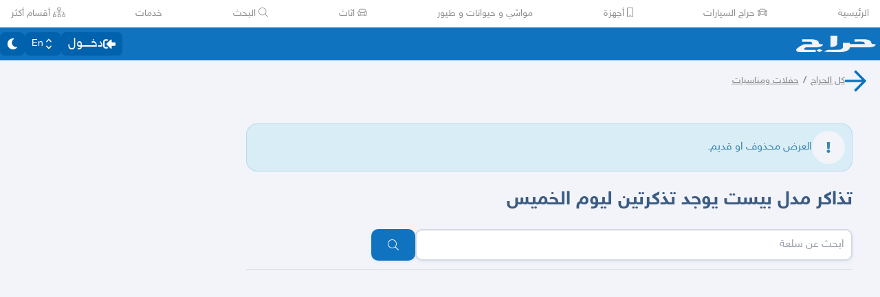

--- FILE ---
content_type: text/css
request_url: https://v8-cdn.haraj.com.sa/ext_v11/assets/Modal-2fijsgP8.css
body_size: -148
content:
.no-scroll,.no-scroll body{overflow:hidden;position:relative}


--- FILE ---
content_type: application/javascript
request_url: https://v8-cdn.haraj.com.sa/ext_v11/assets/_MapCache-BbiTcsEX.js
body_size: 1743
content:

!function(){try{var e="undefined"!=typeof window?window:"undefined"!=typeof global?global:"undefined"!=typeof globalThis?globalThis:"undefined"!=typeof self?self:{},n=(new e.Error).stack;n&&(e._sentryDebugIds=e._sentryDebugIds||{},e._sentryDebugIds[n]="59a616fa-28be-56db-96be-21a2aade4ea0")}catch(e){}}();
import{r as Me,b as me,c as be}from"./isObjectLike-BRBa_1G5.js";var l,A;function Ie(){if(A)return l;A=1;function r(){this.__data__=[],this.size=0}return l=r,l}var p,U;function xe(){if(U)return p;U=1;function r(e,a){return e===a||e!==e&&a!==a}return p=r,p}var d,B;function _(){if(B)return d;B=1;var r=xe();function e(a,t){for(var n=a.length;n--;)if(r(a[n][0],t))return n;return-1}return d=e,d}var C,Q;function Ge(){if(Q)return C;Q=1;var r=_(),e=Array.prototype,a=e.splice;function t(n){var i=this.__data__,s=r(i,n);if(s<0)return!1;var u=i.length-1;return s==u?i.pop():a.call(i,s,1),--this.size,!0}return C=t,C}var q,W;function Ne(){if(W)return q;W=1;var r=_();function e(a){var t=this.__data__,n=r(t,a);return n<0?void 0:t[n][1]}return q=e,q}var g,X;function je(){if(X)return g;X=1;var r=_();function e(a){return r(this.__data__,a)>-1}return g=e,g}var y,Y;function Pe(){if(Y)return y;Y=1;var r=_();function e(a,t){var n=this.__data__,i=r(n,a);return i<0?(++this.size,n.push([a,t])):n[i][1]=t,this}return y=e,y}var R,Z;function we(){if(Z)return R;Z=1;var r=Ie(),e=Ge(),a=Ne(),t=je(),n=Pe();function i(s){var u=-1,h=s==null?0:s.length;for(this.clear();++u<h;){var c=s[u];this.set(c[0],c[1])}}return i.prototype.clear=r,i.prototype.delete=e,i.prototype.get=a,i.prototype.has=t,i.prototype.set=n,R=i,R}var m,k;function ze(){if(k)return m;k=1;var r=Me(),e=me(),a="[object AsyncFunction]",t="[object Function]",n="[object GeneratorFunction]",i="[object Proxy]";function s(u){if(!e(u))return!1;var h=r(u);return h==t||h==n||h==a||h==i}return m=s,m}var b,ee;function Fe(){if(ee)return b;ee=1;var r=be(),e=r["__core-js_shared__"];return b=e,b}var D,re;function Ee(){if(re)return D;re=1;var r=Fe(),e=function(){var t=/[^.]+$/.exec(r&&r.keys&&r.keys.IE_PROTO||"");return t?"Symbol(src)_1."+t:""}();function a(t){return!!e&&e in t}return D=a,D}var S,ae;function Te(){if(ae)return S;ae=1;var r=Function.prototype,e=r.toString;function a(t){if(t!=null){try{return e.call(t)}catch{}try{return t+""}catch{}}return""}return S=a,S}var H,te;function Ke(){if(te)return H;te=1;var r=ze(),e=Ee(),a=me(),t=Te(),n=/[\\^$.*+?()[\]{}|]/g,i=/^\[object .+?Constructor\]$/,s=Function.prototype,u=Object.prototype,h=s.toString,c=u.hasOwnProperty,Se=RegExp("^"+h.call(c).replace(n,"\\$&").replace(/hasOwnProperty|(function).*?(?=\\\()| for .+?(?=\\\])/g,"$1.*?")+"$");function He(o){if(!a(o)||e(o))return!1;var Oe=r(o)?Se:i;return Oe.test(t(o))}return H=He,H}var O,ie;function $e(){if(ie)return O;ie=1;function r(e,a){return e==null?void 0:e[a]}return O=r,O}var M,ne;function De(){if(ne)return M;ne=1;var r=Ke(),e=$e();function a(t,n){var i=e(t,n);return r(i)?i:void 0}return M=a,M}var I,se;function Je(){if(se)return I;se=1;var r=De(),e=be(),a=r(e,"Map");return I=a,I}var x,ue;function v(){if(ue)return x;ue=1;var r=De(),e=r(Object,"create");return x=e,x}var G,he;function Le(){if(he)return G;he=1;var r=v();function e(){this.__data__=r?r(null):{},this.size=0}return G=e,G}var N,ce;function Ve(){if(ce)return N;ce=1;function r(e){var a=this.has(e)&&delete this.__data__[e];return this.size-=a?1:0,a}return N=r,N}var j,oe;function Ae(){if(oe)return j;oe=1;var r=v(),e="__lodash_hash_undefined__",a=Object.prototype,t=a.hasOwnProperty;function n(i){var s=this.__data__;if(r){var u=s[i];return u===e?void 0:u}return t.call(s,i)?s[i]:void 0}return j=n,j}var P,_e;function Ue(){if(_e)return P;_e=1;var r=v(),e=Object.prototype,a=e.hasOwnProperty;function t(n){var i=this.__data__;return r?i[n]!==void 0:a.call(i,n)}return P=t,P}var w,ve;function Be(){if(ve)return w;ve=1;var r=v(),e="__lodash_hash_undefined__";function a(t,n){var i=this.__data__;return this.size+=this.has(t)?0:1,i[t]=r&&n===void 0?e:n,this}return w=a,w}var z,fe;function Qe(){if(fe)return z;fe=1;var r=Le(),e=Ve(),a=Ae(),t=Ue(),n=Be();function i(s){var u=-1,h=s==null?0:s.length;for(this.clear();++u<h;){var c=s[u];this.set(c[0],c[1])}}return i.prototype.clear=r,i.prototype.delete=e,i.prototype.get=a,i.prototype.has=t,i.prototype.set=n,z=i,z}var F,le;function We(){if(le)return F;le=1;var r=Qe(),e=we(),a=Je();function t(){this.size=0,this.__data__={hash:new r,map:new(a||e),string:new r}}return F=t,F}var E,pe;function Xe(){if(pe)return E;pe=1;function r(e){var a=typeof e;return a=="string"||a=="number"||a=="symbol"||a=="boolean"?e!=="__proto__":e===null}return E=r,E}var T,de;function f(){if(de)return T;de=1;var r=Xe();function e(a,t){var n=a.__data__;return r(t)?n[typeof t=="string"?"string":"hash"]:n.map}return T=e,T}var K,Ce;function Ye(){if(Ce)return K;Ce=1;var r=f();function e(a){var t=r(this,a).delete(a);return this.size-=t?1:0,t}return K=e,K}var $,qe;function Ze(){if(qe)return $;qe=1;var r=f();function e(a){return r(this,a).get(a)}return $=e,$}var J,ge;function ke(){if(ge)return J;ge=1;var r=f();function e(a){return r(this,a).has(a)}return J=e,J}var L,ye;function er(){if(ye)return L;ye=1;var r=f();function e(a,t){var n=r(this,a),i=n.size;return n.set(a,t),this.size+=n.size==i?0:1,this}return L=e,L}var V,Re;function ar(){if(Re)return V;Re=1;var r=We(),e=Ye(),a=Ze(),t=ke(),n=er();function i(s){var u=-1,h=s==null?0:s.length;for(this.clear();++u<h;){var c=s[u];this.set(c[0],c[1])}}return i.prototype.clear=r,i.prototype.delete=e,i.prototype.get=a,i.prototype.has=t,i.prototype.set=n,V=i,V}export{Je as a,ar as b,ze as c,xe as d,De as e,Te as f,we as r};
//# sourceMappingURL=_MapCache-BbiTcsEX.js.map

//# debugId=59a616fa-28be-56db-96be-21a2aade4ea0


--- FILE ---
content_type: application/javascript
request_url: https://v8-cdn.haraj.com.sa/ext_v11/assets/getBrowser-CG-EcSI8.js
body_size: 395
content:

!function(){try{var e="undefined"!=typeof window?window:"undefined"!=typeof global?global:"undefined"!=typeof globalThis?globalThis:"undefined"!=typeof self?self:{},n=(new e.Error).stack;n&&(e._sentryDebugIds=e._sentryDebugIds||{},e._sentryDebugIds[n]="881c1bb2-edcb-549e-92fe-46556da66b2f")}catch(e){}}();
import{c as i}from"./setCookie-B59AlHsZ.js";const s=()=>{if(i&&navigator&&"userAgent"in navigator){const{appVersion:n}=navigator,t=n.match(/iP(?:hone|ad|od)\sOS\s(\d*(_\d*)?(_\d*)?)/);if(t){const e=t[1].replace(/_/g,"."),a=e.split(".").slice(0,2).join(".");return{full:e.split(".")[0],long:e,short:a}}}},c=()=>{if(i&&navigator&&"userAgent"in navigator){const{appVersion:n}=navigator;return!!n.match(/iP(?:hone|ad|od)/)}};function g(){if(i&&navigator&&"userAgent"in navigator){const n=navigator.userAgent;let t,e=n.match(/(opera|chrome|safari|firefox|msie|trident(?=\/))\/?\s*(\d+)/i)||[];return/trident/i.test(e[1])?(t=/\brv[ :]+(\d+)/g.exec(n)||[],{name:"IE",version:t[1]||""}):e[1]==="Chrome"&&(t=n.match(/\bOPR|Edge\/(\d+)/),t!=null)?{name:"Opera",version:t[1]}:(e=e[2]?[e[1],e[2]]:[navigator.appName,navigator.appVersion,"-?"],(t=n.match(/version\/(\d+)/i))!=null&&e.splice(1,1,t[1]),{name:e[0],version:e[1]})}else return{}}export{g as a,s as g,c as i};
//# sourceMappingURL=getBrowser-CG-EcSI8.js.map

//# debugId=881c1bb2-edcb-549e-92fe-46556da66b2f


--- FILE ---
content_type: application/javascript
request_url: https://v8-cdn.haraj.com.sa/ext_v11/assets/pleaseScrollTop-Cw8mSZim.js
body_size: 265
content:

!function(){try{var e="undefined"!=typeof window?window:"undefined"!=typeof global?global:"undefined"!=typeof globalThis?globalThis:"undefined"!=typeof self?self:{},n=(new e.Error).stack;n&&(e._sentryDebugIds=e._sentryDebugIds||{},e._sentryDebugIds[n]="e67c783b-7595-5bcf-8223-f75321ba0bec")}catch(e){}}();
import{c}from"./setCookie-B59AlHsZ.js";const i=(o=0)=>{c&&typeof window.scrollTo=="function"&&window.scrollTo(0,o)};export{i as p};
//# sourceMappingURL=pleaseScrollTop-Cw8mSZim.js.map

//# debugId=e67c783b-7595-5bcf-8223-f75321ba0bec


--- FILE ---
content_type: application/javascript
request_url: https://v8-cdn.haraj.com.sa/ext_v11/assets/faSun-BSCbe-bm.js
body_size: 634
content:

!function(){try{var e="undefined"!=typeof window?window:"undefined"!=typeof global?global:"undefined"!=typeof globalThis?globalThis:"undefined"!=typeof self?self:{},n=(new e.Error).stack;n&&(e._sentryDebugIds=e._sentryDebugIds||{},e._sentryDebugIds[n]="aa2716f1-5344-5267-b999-ffeca5bb4bd1")}catch(e){}}();
var v={},o;function h(){return o||(o=1,function(a){Object.defineProperty(a,"__esModule",{value:!0});var i="fas",n="moon",e=512,r=512,u=[],c="f186",f="M283.211 512c78.962 0 151.079-35.925 198.857-94.792 7.068-8.708-.639-21.43-11.562-19.35-124.203 23.654-238.262-71.576-238.262-196.954 0-72.222 38.662-138.635 101.498-174.394 9.686-5.512 7.25-20.197-3.756-22.23A258.156 258.156 0 0 0 283.211 0c-141.309 0-256 114.511-256 256 0 141.309 114.511 256 256 256z";a.definition={prefix:i,iconName:n,icon:[e,r,u,c,f]},a.faMoon=a.definition,a.prefix=i,a.iconName=n,a.width=e,a.height=r,a.ligatures=u,a.unicode=c,a.svgPathData=f}(v)),v}var g=h(),t={},d;function l(){return d||(d=1,function(a){Object.defineProperty(a,"__esModule",{value:!0});var i="fas",n="sun",e=512,r=512,u=[],c="f185",f="M256 160c-52.9 0-96 43.1-96 96s43.1 96 96 96 96-43.1 96-96-43.1-96-96-96zm246.4 80.5l-94.7-47.3 33.5-100.4c4.5-13.6-8.4-26.5-21.9-21.9l-100.4 33.5-47.4-94.8c-6.4-12.8-24.6-12.8-31 0l-47.3 94.7L92.7 70.8c-13.6-4.5-26.5 8.4-21.9 21.9l33.5 100.4-94.7 47.4c-12.8 6.4-12.8 24.6 0 31l94.7 47.3-33.5 100.5c-4.5 13.6 8.4 26.5 21.9 21.9l100.4-33.5 47.3 94.7c6.4 12.8 24.6 12.8 31 0l47.3-94.7 100.4 33.5c13.6 4.5 26.5-8.4 21.9-21.9l-33.5-100.4 94.7-47.3c13-6.5 13-24.7.2-31.1zm-155.9 106c-49.9 49.9-131.1 49.9-181 0-49.9-49.9-49.9-131.1 0-181 49.9-49.9 131.1-49.9 181 0 49.9 49.9 49.9 131.1 0 181z";a.definition={prefix:i,iconName:n,icon:[e,r,u,c,f]},a.faSun=a.definition,a.prefix=i,a.iconName=n,a.width=e,a.height=r,a.ligatures=u,a.unicode=c,a.svgPathData=f}(t)),t}var m=l();export{g as a,m as f};
//# sourceMappingURL=faSun-BSCbe-bm.js.map

//# debugId=aa2716f1-5344-5267-b999-ffeca5bb4bd1


--- FILE ---
content_type: application/javascript
request_url: https://v8-cdn.haraj.com.sa/ext_v11/assets/useCurrentLocale-BzhikqBC.js
body_size: 322
content:

!function(){try{var e="undefined"!=typeof window?window:"undefined"!=typeof global?global:"undefined"!=typeof globalThis?globalThis:"undefined"!=typeof self?self:{},n=(new e.Error).stack;n&&(e._sentryDebugIds=e._sentryDebugIds||{},e._sentryDebugIds[n]="f616da92-32d2-5e20-be5b-4bf15a24b097")}catch(e){}}();
import"./Image-CqNs1Ne2.js";import{d as a}from"./chunk-JMJ3UQ3L-CfoBu44Q.js";function e(){const{pathname:t}=a();return t}const o=()=>e().startsWith("/en")?"en":"ar";export{o as a,e as u};
//# sourceMappingURL=useCurrentLocale-BzhikqBC.js.map

//# debugId=f616da92-32d2-5e20-be5b-4bf15a24b097


--- FILE ---
content_type: application/javascript
request_url: https://v8-cdn.haraj.com.sa/ext_v11/assets/CommentBody-CCI2Xey8.js
body_size: 1747
content:

!function(){try{var e="undefined"!=typeof window?window:"undefined"!=typeof global?global:"undefined"!=typeof globalThis?globalThis:"undefined"!=typeof self?self:{},n=(new e.Error).stack;n&&(e._sentryDebugIds=e._sentryDebugIds||{},e._sentryDebugIds[n]="ebac115c-1edf-5ea3-b8e5-321cfcc4c06f")}catch(e){}}();
import{j as e}from"./jsx-runtime-D_zvdyIk.js";import{q as A,P as h,Q as E,R as P}from"./fetcher-rmL-qhB4.js";import"./setCookie-B59AlHsZ.js";import"./debug-build-BzbPds9X.js";import{u as Q}from"./asyncReactGA-BozvT0BB.js";import{r as w}from"./chunk-JMJ3UQ3L-CfoBu44Q.js";import"./Image-CqNs1Ne2.js";import{u as I}from"./useRouter-DS9wQ5Yz.js";import{B as L}from"./ScrollableContainer-CDArS5JY.js";import"./index.es-CDrnooh-.js";import{u as R}from"./useDir-CZyfnJbB.js";import{u as _}from"./useScopedI18n-FhuS0X8D.js";import"./index-6fPLvYdi.js";/* empty css                   */import{S as B}from"./index-DU1WEt-j.js";import{u as K}from"./useAccessToken-3iTHsrk6.js";import{U as g}from"./UserAvatar-DbZiGBEF.js";import{q as M}from"./fetchAsync-ecgK32By.js";import{s as T}from"./sendFetchRequest-BghULplx.js";import{f as U}from"./faSpinner-DksJu5ox.js";import{V as $}from"./ToasterPortal-DqRB6gjq.js";import{c as j}from"./clsx-B-dksMZM.js";import{L as z}from"./link-BtFVfoCm.js";import"./buildMetadata-vMWf15hg.js";import{u as G}from"./useCommentParent-DKH6S2r_.js";import{u as V}from"./useTranslate-SoecCU48.js";const q=async t=>{var r;const o={select:"id handler",queryName:"profile",args:{id:{type:"ID!",value:String(t)}}};try{const s=await M(o,async i=>await T(JSON.stringify(i)));return(r=s==null?void 0:s.data)==null?void 0:r.profile}catch(s){throw new Error(s.message||"حدث خطأ أثناء الحصول على معلومات المستخدم.")}},je=({username:t,userId:o,isAuthor:r,queryOptions:s,onUserHrefTriggered:i})=>{const c=Q(),p=K(),l=_("streams"),u=R(),{data:n,isLoading:x}=A({queryKey:["author_handler",o],queryFn:()=>q(o),enabled:(s==null?void 0:s.enabled)??!1}),{data:a,isLoading:b}=h({username:t,token:p},{enabled:(s==null?void 0:s.enabled)??!1}),{mutate:k,isSuccess:y,isPending:m}=E(),N=n==null?void 0:n.handler,S=a==null?void 0:a.isFollowingUser,v=C=>{const{accessToken:f}=C;k({token:f,username:t},{onSuccess(d){d!=null&&d.followUser&&($.success(l("follow_success")),c.invalidateQueries({queryKey:h.getKey({username:t,token:f})}))}})},F=I();return e.jsxs("div",{className:j("flex items-center gap-2  "," h-9 w-fit justify-start rounded-full bg-black/10 px-1",r&&"pe-3"),dir:u,children:[e.jsxs("div",{className:"flex items-center gap-2",children:[e.jsx(g,{username:t,userId:o,size:" h-7 w-7",className:"!m-0 flex-shrink-0 overflow-clip rounded-full !bg-none"}),e.jsx("div",{className:"flex flex-col pt-1 text-sm leading-[100%] text-white",children:x?e.jsx(B,{className:"bg-background h-5 rounded",loading:!0}):e.jsx("button",{type:"button","aria-label":(t==null?void 0:t.length)>0?`Go to ${t}'s profile`:"Go to user profile",dir:"ltr",className:"flex max-w-[40vw] justify-end ",onClick:()=>{F.push(`/users/${t}`),i==null||i()},children:e.jsxs("span",{className:"overflow-hidden text-ellipsis whitespace-nowrap break-all text-lg",children:["@",N||t]})})})]}),!r&&!b&&e.jsx(e.Fragment,{children:y?e.jsx("div",{className:"bg-background-darker text-text-input dark:bg-background inline-flex items-center rounded-3xl px-4 py-1 text-sm",children:l("following")}):S?null:e.jsx(L,{className:"!h-7 !px-4 text-sm ",type:"primary",pill:!0,onClick:()=>P(v),isSpinning:m,icon:m?U.faSpinner:void 0,disabled:m,children:l("follow")})})]})};function D({name:t,isStreamAuthor:o}){return e.jsx(z,{href:`/users/${t}`,children:e.jsxs("span",{className:j(o?"text-text-title":"text-white"),children:["@",t]})})}function be({text:t,id:o,name:r,isStreamAuthor:s,authorId:i}){V();const[c,p,l]=G(t),[u,n]=w.useState(""),[x,a]=w.useState("original");return e.jsxs("div",{className:`mt-2 flex items-start
      gap-1  text-white/80
    `,children:[e.jsx("div",{className:"aspect-square w-7",children:e.jsx(g,{className:"!m-0",size:"!h-7 !w-7",userId:i,username:r})}),e.jsxs("div",{className:"break-word flex h-full flex-col whitespace-break-spaces text-justify leading-[120%]",children:[e.jsx(D,{name:r,isStreamAuthor:s}),e.jsx("p",{children:c})]})]})}export{be as C,je as M,q as f};
//# sourceMappingURL=CommentBody-CCI2Xey8.js.map

//# debugId=ebac115c-1edf-5ea3-b8e5-321cfcc4c06f
